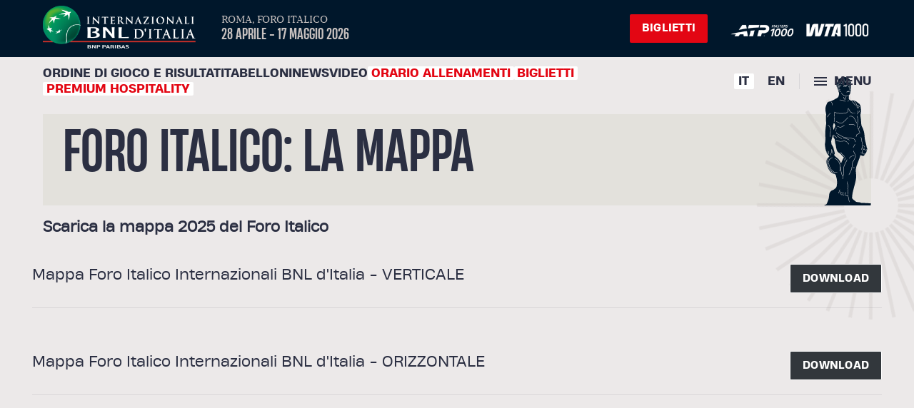

--- FILE ---
content_type: text/css
request_url: https://internazionalibnlditalia.com/assets/DettaglioPagina-71b56df1.css
body_size: 1292
content:
div.single-content-main[data-v-218789f5] .cc-content-richtext{padding:15px}div.single-content-main[data-v-218789f5] .row{margin-left:-15px;margin-right:-15px;display:flex;flex-wrap:wrap}div.single-content-main[data-v-218789f5] .clearfix:before,div.single-content-main[data-v-218789f5] .clearfix:after,div.single-content-main[data-v-218789f5] .dl-horizontal dd:before,div.single-content-main[data-v-218789f5] .dl-horizontal dd:after,div.single-content-main[data-v-218789f5] .container:before,div.single-content-main[data-v-218789f5] .container:after,div.single-content-main[data-v-218789f5] .container-fluid:before,div.single-content-main[data-v-218789f5] .container-fluid:after,div.single-content-main[data-v-218789f5] .row:before,div.single-content-main[data-v-218789f5] .row:after,div.single-content-main[data-v-218789f5] .form-horizontal div.single-content-main :deep().form-group:before,div.single-content-main[data-v-218789f5] .form-horizontal div.single-content-main :deep().form-group:after,div.single-content-main[data-v-218789f5] .btn-toolbar:before,div.single-content-main[data-v-218789f5] .btn-toolbar:after,div.single-content-main[data-v-218789f5] .btn-group-vertical>div.single-content-main :deep().btn-group:before,div.single-content-main[data-v-218789f5] .btn-group-vertical>div.single-content-main :deep().btn-group:after,div.single-content-main[data-v-218789f5] .nav:before,div.single-content-main[data-v-218789f5] .nav:after,div.single-content-main[data-v-218789f5] .navbar:before,div.single-content-main[data-v-218789f5] .navbar:after,div.single-content-main[data-v-218789f5] .navbar-header:before,div.single-content-main[data-v-218789f5] .navbar-header:after,div.single-content-main[data-v-218789f5] .navbar-collapse:before,div.single-content-main[data-v-218789f5] .navbar-collapse:after,div.single-content-main[data-v-218789f5] .pager:before,div.single-content-main[data-v-218789f5] .pager:after,div.single-content-main[data-v-218789f5] .panel-body:before,div.single-content-main[data-v-218789f5] .panel-body:after,div.single-content-main[data-v-218789f5] .modal-header:before,div.single-content-main[data-v-218789f5] .modal-header:after,div.single-content-main[data-v-218789f5] .modal-footer:before,div.single-content-main[data-v-218789f5] .modal-footer:after{content:" ";display:table}div.single-content-main[data-v-218789f5] .clearfix:after,div.single-content-main[data-v-218789f5] .dl-horizontal dd:after,div.single-content-main[data-v-218789f5] .container:after,div.single-content-main[data-v-218789f5] .container-fluid:after,div.single-content-main[data-v-218789f5] .row:after,div.single-content-main[data-v-218789f5] .form-horizontal div.single-content-main :deep().form-group:after,div.single-content-main[data-v-218789f5] .btn-toolbar:after,div.single-content-main[data-v-218789f5] .btn-group-vertical>div.single-content-main :deep().btn-group:after,div.single-content-main[data-v-218789f5] .nav:after,div.single-content-main[data-v-218789f5] .navbar:after,div.single-content-main[data-v-218789f5] .navbar-header:after,div.single-content-main[data-v-218789f5] .navbar-collapse:after,div.single-content-main[data-v-218789f5] .pager:after,div.single-content-main[data-v-218789f5] .panel-body:after,div.single-content-main[data-v-218789f5] .modal-header:after,div.single-content-main[data-v-218789f5] .modal-footer:after{clear:both}div.single-content-main[data-v-218789f5] .col-xs-1,div.single-content-main[data-v-218789f5] .col-sm-1,div.single-content-main[data-v-218789f5] .col-md-1,div.single-content-main[data-v-218789f5] .col-lg-1,div.single-content-main[data-v-218789f5] .col-xs-2,div.single-content-main[data-v-218789f5] .col-sm-2,div.single-content-main[data-v-218789f5] .col-md-2,div.single-content-main[data-v-218789f5] .col-lg-2,div.single-content-main[data-v-218789f5] .col-xs-3,div.single-content-main[data-v-218789f5] .col-sm-3,div.single-content-main[data-v-218789f5] .col-md-3,div.single-content-main[data-v-218789f5] .col-lg-3,div.single-content-main[data-v-218789f5] .col-xs-4,div.single-content-main[data-v-218789f5] .col-sm-4,div.single-content-main[data-v-218789f5] .col-md-4,div.single-content-main[data-v-218789f5] .col-lg-4,div.single-content-main[data-v-218789f5] .col-xs-5,div.single-content-main[data-v-218789f5] .col-sm-5,div.single-content-main[data-v-218789f5] .col-md-5,div.single-content-main[data-v-218789f5] .col-lg-5,div.single-content-main[data-v-218789f5] .col-xs-6,div.single-content-main[data-v-218789f5] .col-sm-6,div.single-content-main[data-v-218789f5] .col-md-6,div.single-content-main[data-v-218789f5] .col-lg-6,div.single-content-main[data-v-218789f5] .col-xs-7,div.single-content-main[data-v-218789f5] .col-sm-7,div.single-content-main[data-v-218789f5] .col-md-7,div.single-content-main[data-v-218789f5] .col-lg-7,div.single-content-main[data-v-218789f5] .col-xs-8,div.single-content-main[data-v-218789f5] .col-sm-8,div.single-content-main[data-v-218789f5] .col-md-8,div.single-content-main[data-v-218789f5] .col-lg-8,div.single-content-main[data-v-218789f5] .col-xs-9,div.single-content-main[data-v-218789f5] .col-sm-9,div.single-content-main[data-v-218789f5] .col-md-9,div.single-content-main[data-v-218789f5] .col-lg-9,div.single-content-main[data-v-218789f5] .col-xs-10,div.single-content-main[data-v-218789f5] .col-sm-10,div.single-content-main[data-v-218789f5] .col-md-10,div.single-content-main[data-v-218789f5] .col-lg-10,div.single-content-main[data-v-218789f5] .col-xs-11,div.single-content-main[data-v-218789f5] .col-sm-11,div.single-content-main[data-v-218789f5] .col-md-11,div.single-content-main[data-v-218789f5] .col-lg-11,div.single-content-main[data-v-218789f5] .col-xs-12,div.single-content-main[data-v-218789f5] .col-sm-12,div.single-content-main[data-v-218789f5] .col-md-12,div.single-content-main[data-v-218789f5] .col-lg-12{position:relative;min-height:1px}div.single-content-main[data-v-218789f5] .col-xs-1,div.single-content-main[data-v-218789f5] .col-xs-2,div.single-content-main[data-v-218789f5] .col-xs-3,div.single-content-main[data-v-218789f5] .col-xs-4,div.single-content-main[data-v-218789f5] .col-xs-5,div.single-content-main[data-v-218789f5] .col-xs-6,div.single-content-main[data-v-218789f5] .col-xs-7,div.single-content-main[data-v-218789f5] .col-xs-8,div.single-content-main[data-v-218789f5] .col-xs-9,div.single-content-main[data-v-218789f5] .col-xs-10,div.single-content-main[data-v-218789f5] .col-xs-11,div.single-content-main[data-v-218789f5] .col-xs-12{float:left}div.single-content-main[data-v-218789f5] .col-xs-12{width:100%}div.single-content-main[data-v-218789f5] .col-xs-11{width:91.66666667%}div.single-content-main[data-v-218789f5] .col-xs-10{width:83.33333333%}div.single-content-main[data-v-218789f5] .col-xs-9{width:75%}div.single-content-main[data-v-218789f5] .col-xs-8{width:66.66666667%}div.single-content-main[data-v-218789f5] .col-xs-7{width:58.33333333%}div.single-content-main[data-v-218789f5] .col-xs-6{width:50%}div.single-content-main[data-v-218789f5] .col-xs-5{width:41.66666667%}div.single-content-main[data-v-218789f5] .col-xs-4{width:33.33333333%}div.single-content-main[data-v-218789f5] .col-xs-3{width:25%}div.single-content-main[data-v-218789f5] .col-xs-2{width:16.66666667%}div.single-content-main[data-v-218789f5] .col-xs-1{width:8.33333333%}div.single-content-main[data-v-218789f5] .col-xs-pull-12{right:100%}div.single-content-main[data-v-218789f5] .col-xs-pull-11{right:91.66666667%}div.single-content-main[data-v-218789f5] .col-xs-pull-10{right:83.33333333%}div.single-content-main[data-v-218789f5] .col-xs-pull-9{right:75%}div.single-content-main[data-v-218789f5] .col-xs-pull-8{right:66.66666667%}div.single-content-main[data-v-218789f5] .col-xs-pull-7{right:58.33333333%}div.single-content-main[data-v-218789f5] .col-xs-pull-6{right:50%}div.single-content-main[data-v-218789f5] .col-xs-pull-5{right:41.66666667%}div.single-content-main[data-v-218789f5] .col-xs-pull-4{right:33.33333333%}div.single-content-main[data-v-218789f5] .col-xs-pull-3{right:25%}div.single-content-main[data-v-218789f5] .col-xs-pull-2{right:16.66666667%}div.single-content-main[data-v-218789f5] .col-xs-pull-1{right:8.33333333%}div.single-content-main[data-v-218789f5] .col-xs-pull-0{right:auto}div.single-content-main[data-v-218789f5] .col-xs-push-12{left:100%}div.single-content-main[data-v-218789f5] .col-xs-push-11{left:91.66666667%}div.single-content-main[data-v-218789f5] .col-xs-push-10{left:83.33333333%}div.single-content-main[data-v-218789f5] .col-xs-push-9{left:75%}div.single-content-main[data-v-218789f5] .col-xs-push-8{left:66.66666667%}div.single-content-main[data-v-218789f5] .col-xs-push-7{left:58.33333333%}div.single-content-main[data-v-218789f5] .col-xs-push-6{left:50%}div.single-content-main[data-v-218789f5] .col-xs-push-5{left:41.66666667%}div.single-content-main[data-v-218789f5] .col-xs-push-4{left:33.33333333%}div.single-content-main[data-v-218789f5] .col-xs-push-3{left:25%}div.single-content-main[data-v-218789f5] .col-xs-push-2{left:16.66666667%}div.single-content-main[data-v-218789f5] .col-xs-push-1{left:8.33333333%}div.single-content-main[data-v-218789f5] .col-xs-push-0{left:auto}div.single-content-main[data-v-218789f5] .col-xs-offset-12{margin-left:100%}div.single-content-main[data-v-218789f5] .col-xs-offset-11{margin-left:91.66666667%}div.single-content-main[data-v-218789f5] .col-xs-offset-10{margin-left:83.33333333%}div.single-content-main[data-v-218789f5] .col-xs-offset-9{margin-left:75%}div.single-content-main[data-v-218789f5] .col-xs-offset-8{margin-left:66.66666667%}div.single-content-main[data-v-218789f5] .col-xs-offset-7{margin-left:58.33333333%}div.single-content-main[data-v-218789f5] .col-xs-offset-6{margin-left:50%}div.single-content-main[data-v-218789f5] .col-xs-offset-5{margin-left:41.66666667%}div.single-content-main[data-v-218789f5] .col-xs-offset-4{margin-left:33.33333333%}div.single-content-main[data-v-218789f5] .col-xs-offset-3{margin-left:25%}div.single-content-main[data-v-218789f5] .col-xs-offset-2{margin-left:16.66666667%}div.single-content-main[data-v-218789f5] .col-xs-offset-1{margin-left:8.33333333%}div.single-content-main[data-v-218789f5] .col-xs-offset-0{margin-left:0%}@media (min-width: 768px){div.single-content-main[data-v-218789f5] .col-sm-1,div.single-content-main[data-v-218789f5] .col-sm-2,div.single-content-main[data-v-218789f5] .col-sm-3,div.single-content-main[data-v-218789f5] .col-sm-4,div.single-content-main[data-v-218789f5] .col-sm-5,div.single-content-main[data-v-218789f5] .col-sm-6,div.single-content-main[data-v-218789f5] .col-sm-7,div.single-content-main[data-v-218789f5] .col-sm-8,div.single-content-main[data-v-218789f5] .col-sm-9,div.single-content-main[data-v-218789f5] .col-sm-10,div.single-content-main[data-v-218789f5] .col-sm-11,div.single-content-main[data-v-218789f5] .col-sm-12{float:left}div.single-content-main[data-v-218789f5] .col-sm-12{width:100%}div.single-content-main[data-v-218789f5] .col-sm-11{width:91.66666667%}div.single-content-main[data-v-218789f5] .col-sm-10{width:83.33333333%}div.single-content-main[data-v-218789f5] .col-sm-9{width:75%}div.single-content-main[data-v-218789f5] .col-sm-8{width:66.66666667%}div.single-content-main[data-v-218789f5] .col-sm-7{width:58.33333333%}div.single-content-main[data-v-218789f5] .col-sm-6{width:50%}div.single-content-main[data-v-218789f5] .col-sm-5{width:41.66666667%}div.single-content-main[data-v-218789f5] .col-sm-4{width:33.33333333%}div.single-content-main[data-v-218789f5] .col-sm-3{width:25%}div.single-content-main[data-v-218789f5] .col-sm-2{width:16.66666667%}div.single-content-main[data-v-218789f5] .col-sm-1{width:8.33333333%}div.single-content-main[data-v-218789f5] .col-sm-pull-12{right:100%}div.single-content-main[data-v-218789f5] .col-sm-pull-11{right:91.66666667%}div.single-content-main[data-v-218789f5] .col-sm-pull-10{right:83.33333333%}div.single-content-main[data-v-218789f5] .col-sm-pull-9{right:75%}div.single-content-main[data-v-218789f5] .col-sm-pull-8{right:66.66666667%}div.single-content-main[data-v-218789f5] .col-sm-pull-7{right:58.33333333%}div.single-content-main[data-v-218789f5] .col-sm-pull-6{right:50%}div.single-content-main[data-v-218789f5] .col-sm-pull-5{right:41.66666667%}div.single-content-main[data-v-218789f5] .col-sm-pull-4{right:33.33333333%}div.single-content-main[data-v-218789f5] .col-sm-pull-3{right:25%}div.single-content-main[data-v-218789f5] .col-sm-pull-2{right:16.66666667%}div.single-content-main[data-v-218789f5] .col-sm-pull-1{right:8.33333333%}div.single-content-main[data-v-218789f5] .col-sm-pull-0{right:auto}div.single-content-main[data-v-218789f5] .col-sm-push-12{left:100%}div.single-content-main[data-v-218789f5] .col-sm-push-11{left:91.66666667%}div.single-content-main[data-v-218789f5] .col-sm-push-10{left:83.33333333%}div.single-content-main[data-v-218789f5] .col-sm-push-9{left:75%}div.single-content-main[data-v-218789f5] .col-sm-push-8{left:66.66666667%}div.single-content-main[data-v-218789f5] .col-sm-push-7{left:58.33333333%}div.single-content-main[data-v-218789f5] .col-sm-push-6{left:50%}div.single-content-main[data-v-218789f5] .col-sm-push-5{left:41.66666667%}div.single-content-main[data-v-218789f5] .col-sm-push-4{left:33.33333333%}div.single-content-main[data-v-218789f5] .col-sm-push-3{left:25%}div.single-content-main[data-v-218789f5] .col-sm-push-2{left:16.66666667%}div.single-content-main[data-v-218789f5] .col-sm-push-1{left:8.33333333%}div.single-content-main[data-v-218789f5] .col-sm-push-0{left:auto}div.single-content-main[data-v-218789f5] .col-sm-offset-12{margin-left:100%}div.single-content-main[data-v-218789f5] .col-sm-offset-11{margin-left:91.66666667%}div.single-content-main[data-v-218789f5] .col-sm-offset-10{margin-left:83.33333333%}div.single-content-main[data-v-218789f5] .col-sm-offset-9{margin-left:75%}div.single-content-main[data-v-218789f5] .col-sm-offset-8{margin-left:66.66666667%}div.single-content-main[data-v-218789f5] .col-sm-offset-7{margin-left:58.33333333%}div.single-content-main[data-v-218789f5] .col-sm-offset-6{margin-left:50%}div.single-content-main[data-v-218789f5] .col-sm-offset-5{margin-left:41.66666667%}div.single-content-main[data-v-218789f5] .col-sm-offset-4{margin-left:33.33333333%}div.single-content-main[data-v-218789f5] .col-sm-offset-3{margin-left:25%}div.single-content-main[data-v-218789f5] .col-sm-offset-2{margin-left:16.66666667%}div.single-content-main[data-v-218789f5] .col-sm-offset-1{margin-left:8.33333333%}div.single-content-main[data-v-218789f5] .col-sm-offset-0{margin-left:0%}}@media (min-width: 992px){div.single-content-main[data-v-218789f5] .col-md-1,div.single-content-main[data-v-218789f5] .col-md-2,div.single-content-main[data-v-218789f5] .col-md-3,div.single-content-main[data-v-218789f5] .col-md-4,div.single-content-main[data-v-218789f5] .col-md-5,div.single-content-main[data-v-218789f5] .col-md-6,div.single-content-main[data-v-218789f5] .col-md-7,div.single-content-main[data-v-218789f5] .col-md-8,div.single-content-main[data-v-218789f5] .col-md-9,div.single-content-main[data-v-218789f5] .col-md-10,div.single-content-main[data-v-218789f5] .col-md-11,div.single-content-main[data-v-218789f5] .col-md-12{float:left}div.single-content-main[data-v-218789f5] .col-md-12{width:100%}div.single-content-main[data-v-218789f5] .col-md-11{width:91.66666667%}div.single-content-main[data-v-218789f5] .col-md-10{width:83.33333333%}div.single-content-main[data-v-218789f5] .col-md-9{width:75%}div.single-content-main[data-v-218789f5] .col-md-8{width:66.66666667%}div.single-content-main[data-v-218789f5] .col-md-7{width:58.33333333%}div.single-content-main[data-v-218789f5] .col-md-6{width:50%}div.single-content-main[data-v-218789f5] .col-md-5{width:41.66666667%}div.single-content-main[data-v-218789f5] .col-md-4{width:33.33333333%}div.single-content-main[data-v-218789f5] .col-md-3{width:25%}div.single-content-main[data-v-218789f5] .col-md-2{width:16.66666667%}div.single-content-main[data-v-218789f5] .col-md-1{width:8.33333333%}div.single-content-main[data-v-218789f5] .col-md-pull-12{right:100%}div.single-content-main[data-v-218789f5] .col-md-pull-11{right:91.66666667%}div.single-content-main[data-v-218789f5] .col-md-pull-10{right:83.33333333%}div.single-content-main[data-v-218789f5] .col-md-pull-9{right:75%}div.single-content-main[data-v-218789f5] .col-md-pull-8{right:66.66666667%}div.single-content-main[data-v-218789f5] .col-md-pull-7{right:58.33333333%}div.single-content-main[data-v-218789f5] .col-md-pull-6{right:50%}div.single-content-main[data-v-218789f5] .col-md-pull-5{right:41.66666667%}div.single-content-main[data-v-218789f5] .col-md-pull-4{right:33.33333333%}div.single-content-main[data-v-218789f5] .col-md-pull-3{right:25%}div.single-content-main[data-v-218789f5] .col-md-pull-2{right:16.66666667%}div.single-content-main[data-v-218789f5] .col-md-pull-1{right:8.33333333%}div.single-content-main[data-v-218789f5] .col-md-pull-0{right:auto}div.single-content-main[data-v-218789f5] .col-md-push-12{left:100%}div.single-content-main[data-v-218789f5] .col-md-push-11{left:91.66666667%}div.single-content-main[data-v-218789f5] .col-md-push-10{left:83.33333333%}div.single-content-main[data-v-218789f5] .col-md-push-9{left:75%}div.single-content-main[data-v-218789f5] .col-md-push-8{left:66.66666667%}div.single-content-main[data-v-218789f5] .col-md-push-7{left:58.33333333%}div.single-content-main[data-v-218789f5] .col-md-push-6{left:50%}div.single-content-main[data-v-218789f5] .col-md-push-5{left:41.66666667%}div.single-content-main[data-v-218789f5] .col-md-push-4{left:33.33333333%}div.single-content-main[data-v-218789f5] .col-md-push-3{left:25%}div.single-content-main[data-v-218789f5] .col-md-push-2{left:16.66666667%}div.single-content-main[data-v-218789f5] .col-md-push-1{left:8.33333333%}div.single-content-main[data-v-218789f5] .col-md-push-0{left:auto}div.single-content-main[data-v-218789f5] .col-md-offset-12{margin-left:100%}div.single-content-main[data-v-218789f5] .col-md-offset-11{margin-left:91.66666667%}div.single-content-main[data-v-218789f5] .col-md-offset-10{margin-left:83.33333333%}div.single-content-main[data-v-218789f5] .col-md-offset-9{margin-left:75%}div.single-content-main[data-v-218789f5] .col-md-offset-8{margin-left:66.66666667%}div.single-content-main[data-v-218789f5] .col-md-offset-7{margin-left:58.33333333%}div.single-content-main[data-v-218789f5] .col-md-offset-6{margin-left:50%}div.single-content-main[data-v-218789f5] .col-md-offset-5{margin-left:41.66666667%}div.single-content-main[data-v-218789f5] .col-md-offset-4{margin-left:33.33333333%}div.single-content-main[data-v-218789f5] .col-md-offset-3{margin-left:25%}div.single-content-main[data-v-218789f5] .col-md-offset-2{margin-left:16.66666667%}div.single-content-main[data-v-218789f5] .col-md-offset-1{margin-left:8.33333333%}div.single-content-main[data-v-218789f5] .col-md-offset-0{margin-left:0%}}@media (min-width: 1200px){div.single-content-main[data-v-218789f5] .col-lg-1,div.single-content-main[data-v-218789f5] .col-lg-2,div.single-content-main[data-v-218789f5] .col-lg-3,div.single-content-main[data-v-218789f5] .col-lg-4,div.single-content-main[data-v-218789f5] .col-lg-5,div.single-content-main[data-v-218789f5] .col-lg-6,div.single-content-main[data-v-218789f5] .col-lg-7,div.single-content-main[data-v-218789f5] .col-lg-8,div.single-content-main[data-v-218789f5] .col-lg-9,div.single-content-main[data-v-218789f5] .col-lg-10,div.single-content-main[data-v-218789f5] .col-lg-11,div.single-content-main[data-v-218789f5] .col-lg-12{float:left}div.single-content-main[data-v-218789f5] .col-lg-12{width:100%}div.single-content-main[data-v-218789f5] .col-lg-11{width:91.66666667%}div.single-content-main[data-v-218789f5] .col-lg-10{width:83.33333333%}div.single-content-main[data-v-218789f5] .col-lg-9{width:75%}div.single-content-main[data-v-218789f5] .col-lg-8{width:66.66666667%}div.single-content-main[data-v-218789f5] .col-lg-7{width:58.33333333%}div.single-content-main[data-v-218789f5] .col-lg-6{width:50%}div.single-content-main[data-v-218789f5] .col-lg-5{width:41.66666667%}div.single-content-main[data-v-218789f5] .col-lg-4{width:33.33333333%}div.single-content-main[data-v-218789f5] .col-lg-3{width:25%}div.single-content-main[data-v-218789f5] .col-lg-2{width:16.66666667%}div.single-content-main[data-v-218789f5] .col-lg-1{width:8.33333333%}div.single-content-main[data-v-218789f5] .col-lg-pull-12{right:100%}div.single-content-main[data-v-218789f5] .col-lg-pull-11{right:91.66666667%}div.single-content-main[data-v-218789f5] .col-lg-pull-10{right:83.33333333%}div.single-content-main[data-v-218789f5] .col-lg-pull-9{right:75%}div.single-content-main[data-v-218789f5] .col-lg-pull-8{right:66.66666667%}div.single-content-main[data-v-218789f5] .col-lg-pull-7{right:58.33333333%}div.single-content-main[data-v-218789f5] .col-lg-pull-6{right:50%}div.single-content-main[data-v-218789f5] .col-lg-pull-5{right:41.66666667%}div.single-content-main[data-v-218789f5] .col-lg-pull-4{right:33.33333333%}div.single-content-main[data-v-218789f5] .col-lg-pull-3{right:25%}div.single-content-main[data-v-218789f5] .col-lg-pull-2{right:16.66666667%}div.single-content-main[data-v-218789f5] .col-lg-pull-1{right:8.33333333%}div.single-content-main[data-v-218789f5] .col-lg-pull-0{right:auto}div.single-content-main[data-v-218789f5] .col-lg-push-12{left:100%}div.single-content-main[data-v-218789f5] .col-lg-push-11{left:91.66666667%}div.single-content-main[data-v-218789f5] .col-lg-push-10{left:83.33333333%}div.single-content-main[data-v-218789f5] .col-lg-push-9{left:75%}div.single-content-main[data-v-218789f5] .col-lg-push-8{left:66.66666667%}div.single-content-main[data-v-218789f5] .col-lg-push-7{left:58.33333333%}div.single-content-main[data-v-218789f5] .col-lg-push-6{left:50%}div.single-content-main[data-v-218789f5] .col-lg-push-5{left:41.66666667%}div.single-content-main[data-v-218789f5] .col-lg-push-4{left:33.33333333%}div.single-content-main[data-v-218789f5] .col-lg-push-3{left:25%}div.single-content-main[data-v-218789f5] .col-lg-push-2{left:16.66666667%}div.single-content-main[data-v-218789f5] .col-lg-push-1{left:8.33333333%}div.single-content-main[data-v-218789f5] .col-lg-push-0{left:auto}div.single-content-main[data-v-218789f5] .col-lg-offset-12{margin-left:100%}div.single-content-main[data-v-218789f5] .col-lg-offset-11{margin-left:91.66666667%}div.single-content-main[data-v-218789f5] .col-lg-offset-10{margin-left:83.33333333%}div.single-content-main[data-v-218789f5] .col-lg-offset-9{margin-left:75%}div.single-content-main[data-v-218789f5] .col-lg-offset-8{margin-left:66.66666667%}div.single-content-main[data-v-218789f5] .col-lg-offset-7{margin-left:58.33333333%}div.single-content-main[data-v-218789f5] .col-lg-offset-6{margin-left:50%}div.single-content-main[data-v-218789f5] .col-lg-offset-5{margin-left:41.66666667%}div.single-content-main[data-v-218789f5] .col-lg-offset-4{margin-left:33.33333333%}div.single-content-main[data-v-218789f5] .col-lg-offset-3{margin-left:25%}div.single-content-main[data-v-218789f5] .col-lg-offset-2{margin-left:16.66666667%}div.single-content-main[data-v-218789f5] .col-lg-offset-1{margin-left:8.33333333%}div.single-content-main[data-v-218789f5] .col-lg-offset-0{margin-left:0%}}div.single-content-main[data-v-218789f5] .cc-content-img{position:relative}div.single-content-main[data-v-218789f5] .cc-content-play-icon-3{position:absolute;top:50%;left:50%;width:150px;height:150px;transform:translate(-50%,-50%);background-image:url(/wp-content/uploads/2024/05/Gallery150x150.png)}


--- FILE ---
content_type: text/javascript
request_url: https://internazionalibnlditalia.com/assets/DettaglioPagina-1d323c19.js
body_size: 1091
content:
import{C as T}from"./Condividi-3dad42eb.js";import{S as w}from"./SponsorList-bda68fd4.js";import{C as b}from"./CarouselSponsorWidget-bdf7579d.js";import{C as L}from"./CondividiStickySide-9ab973cc.js";import{_ as I,u as H,ac as x,s as D,r as B,a as s,b as n,c as t,F as l,j as P,e as i,t as m,i as z,f as a,n as h,h as G,p as N,l as V}from"./index-1c2448d1.js";import{I as W}from"./IconGym-a8c4f068.js";import"./callApiSaveStore-88c68705.js";import"./swAlert-d64d60be.js";import"./callApiSaveStoreBanner-595e6388.js";import"./getWindowWidth-2efab492.js";const j={name:"dettaglio-pagina",components:{Condividi:T,SponsorList:w,CarouselSponsorWidget:b,CondividiStickySide:L,IconGym:W},setup(){const o=H(),v=x(),{pageTemplate:y,loadingPageTemplate:e,statusTemplate:f,id_menu_secondario:k,titlePagina:_,abstractPagina:r,immaginePrincipale:d,menuSecondario:g,seo:S}=D(v),p=B(o.fullPath);return{loadingPageTemplate:e,pageTemplate:y,statusTemplate:f,id_menu_secondario:k,titlePagina:_,abstractPagina:r,menuSecondario:g,route:o,fullPath:p,immaginePrincipale:d}}},u=o=>(N("data-v-218789f5"),o=o(),V(),o),F={key:0,class:"container"},M={class:"single-intro-spacer"},R={class:"inner"},E={class:"article-title"},q={class:"links-wrap"},A={id:"menu-ibi23-submenu-giocatori-e-galleria-campioni",class:"links"},J=["id"],K=["href","target"],O=u(()=>i("svg",{class:"icon icon-glow"},[i("use",{"xlink:href":"https://www.internazionalibnlditalia.com/wp-content/themes/ibi23/assets/img/icons.svg?version=1.0.00024#glow"})],-1)),Q=u(()=>i("svg",{class:"icon icon-gymnasiums"},[i("use",{"xlink:href":"https://www.internazionalibnlditalia.com/wp-content/themes/ibi23/assets/img/icons.svg?version=1.0.00024#gymnasiums"})],-1)),U={class:"single-content",id:"article-content",style:{position:"relative"}},X=["innerHTML"],Y={class:"col-12 col-lg-11"},Z={class:"container"},$={class:"single-intro-spacer"},ii={class:"inner"},ei={class:"article-title"},ni={class:"article-summary"},ti={key:1,class:"single-content",id:"article-content",style:{position:"relative"}},oi=["innerHTML"],si=["innerHTML"],ai=u(()=>i("div",{id:"gallery"},null,-1));function ci(o,v,y,e,f,k){const _=s("gestione-errore"),r=s("IconGym"),d=s("CondividiStickySide"),g=s("Condividi"),S=s("CarouselSponsorWidget"),p=s("SponsorList"),C=s("loader-gym");return n(),t(l,null,[!e.loadingPageTemplate||!o.loadingMenuSecondario?(n(),t(l,{key:0},[e.statusTemplate!=200?(n(),P(_,{key:0})):(n(),t(l,{key:1},[e.id_menu_secondario?(n(),t("div",F,[i("div",{id:"article-intro",class:h(["single-intro",e.immaginePrincipale?"has-media":""])},[i("div",M,[i("div",R,[i("h1",E,m(e.titlePagina),1),i("div",q,[i("ul",A,[(n(!0),t(l,null,z(e.menuSecondario,c=>(n(),t("li",{key:c.id_menu,id:`menu-item-${c.id_menu}`,class:h([c.link.includes(e.fullPath)?"current-menu-item":"","cursor-pointer menu-item menu-item-type-post_type_archive menu-item-object-player menu-item-69650"])},[i("a",{href:c.link,target:c.target},m(c.voce_menu),9,K)],10,J))),128))])])]),O,Q]),a(r)],2),i("div",U,[i("div",{class:"single-content-main",innerHTML:e.pageTemplate},null,8,X),a(d)])])):(n(),t(l,{key:1},[i("div",Y,[i("div",Z,[e.titlePagina||e.abstractPagina?(n(),t("div",{key:0,id:"article-intro",class:h(["single-intro",e.immaginePrincipale?"has-media":""])},[i("div",$,[i("div",ii,[i("h1",ei,m(e.titlePagina),1),i("div",ni,[i("p",null,m(e.abstractPagina),1)])])]),a(r)],2)):G("",!0),e.immaginePrincipale?(n(),t("div",ti,[i("div",{class:"single-content-main",innerHTML:e.pageTemplate},null,8,oi)])):(n(),t("div",{key:2,class:"single-content-main",innerHTML:e.pageTemplate},null,8,si))])]),a(d)],64))],64)),a(g),a(S),a(p)],64)):(n(),P(C,{key:1})),ai],64)}const yi=I(j,[["render",ci],["__scopeId","data-v-218789f5"]]);export{yi as default};


--- FILE ---
content_type: text/javascript
request_url: https://internazionalibnlditalia.com/assets/callApiSaveStoreGet-38ce6dce.js
body_size: 231
content:
import{ac as y,r as $,a5 as g,a6 as S,ad as p}from"./index-1c2448d1.js";import{a as w}from"./swAlert-d64d60be.js";function A(r,o,t){const a=y(),{setStateValue:s,pushIntoStateValue:E}=a,d=$(a[`status_${t}`]),u=$(a[`loading_${t}`]),n=$(a[`payload_${t}`]),_=$(a[`data_${t}`]),l=$(a[`loadingMoreElements_${t}`]),c=async(i=null)=>{console.log("useCallApiSaveStoreGet",r,o,t),g(o)&&(o=o.value),!a[`loading_${t}`]&&(s(`status_${t}`,0),s(`loading_${t}`,!0),s(`payload_${t}`,i||o),s(`data_${t}`,null),d.value=a[`status_${t}`],u.value=a[`loading_${t}`],n.value=a[`payload_${t}`],_.value=a[`data_${t}`],await p(r,a[`payload_${t}`]).then(f=>{s(`status_${t}`,f.status),s(`loading_${t}`,!1),a[`status_${t}`]!=200||s(`data_${t}`,f.data),d.value=a[`status_${t}`],u.value=a[`loading_${t}`],n.value=a[`payload_${t}`],_.value=a[`data_${t}`]}))},M=async()=>{a[`loadingMoreElements_${t}`]||(a[`payload_${t}`].rowstoskip=a[`payload_${t}`].rowstoskip+a[`payload_${t}`].fetchrows,a[`loadingMoreElements_${t}`]||(s(`loadingMoreElements_${t}`,!0),l.value=a[`loadingMoreElements_${t}`],n.value=a[`payload_${t}`],_.value=a[`data_${t}`],await p(r,a[`payload_${t}`]).then(i=>{s(`loadingMoreElements_${t}`,!1),a[`status_${t}`]!=200?w(i.data.message?i.data.message:"Attenzione! Si è verificato un errore. Riprovare più tardi"):E(`data_${t}`,i.data.results),d.value=a[`status_${t}`],u.value=a[`loading_${t}`],n.value=a[`payload_${t}`],_.value=a[`data_${t}`],l.value=a[`loadingMoreElements_${t}`]})))};function v(){!a[`status_${t}`]&&!a[`data_${t}`]&&c()}return g(o)?(s(`payload_${t}`,o.value),S(v())):(s(`payload_${t}`,o),v()),{storeDinamico:a,status:d,loading:u,data:_,payload:n,callApi:c,loadMoreElements:M,loadingMoreElements:l}}export{A as u};
